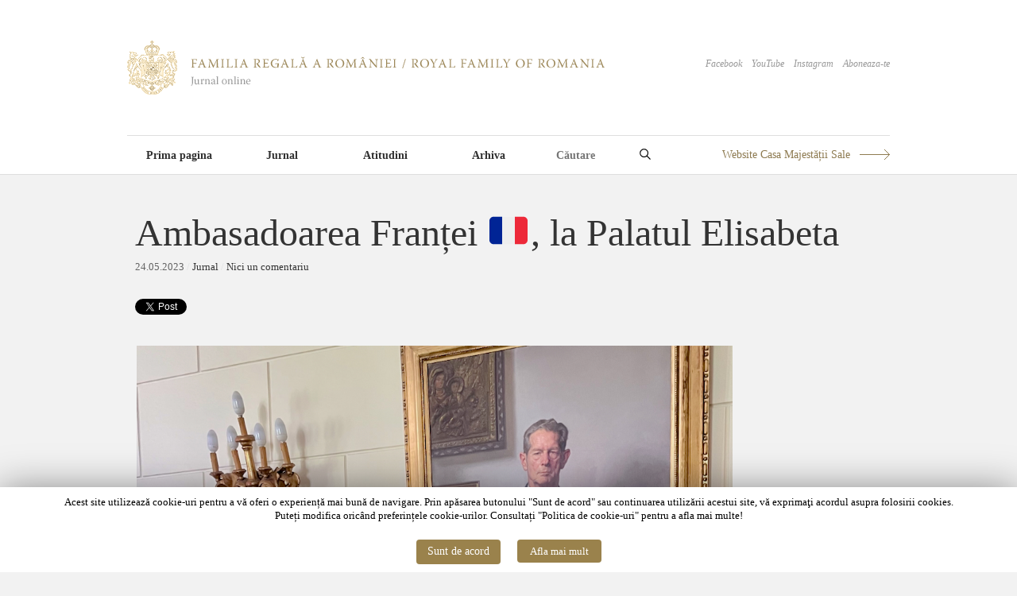

--- FILE ---
content_type: text/css
request_url: https://www.romaniaregala.ro/wp-content/themes/imbalance2/style.css
body_size: 2450
content:
/*
Theme Name: Imbalance 2
Theme URI: http://www.wpshower.com/
Description: Imbalance 2 turns you Wordpress-based website to an attractive blog, portfolio or even online magazine. This free template designed in strict modern style with a minimalistic touch. Imbalance 2 can easily fresh up your web-magazine or blog. Due to modern flexible features and layout Imbalance 2 fits to almost any project and your visitors won't remain indifferent.
Author: WPSHOWER
Author URI: http://www.wpshower.com
Version: 1.0.3
License: GNU General Public License
License URI: license.txt
Tags: fluid, grid, blog, magazine, imbalance
*/
@import url(https://fonts.googleapis.com/css?family=Neuton:200,700&subset=latin,latin-ext);
html, body, form, ul, li, table, td { margin: 0; padding: 0; }
body { position: relative; color: #333; background: #f2f2f2 url(images/hbg.gif) repeat-x left top; }
body, input, textarea { font-size: 13px; }
a { text-decoration: none; }
a:hover { text-decoration: underline; }
a img { border: 0; }
td { vertical-align: top; }
ul { list-style-position: inside; }
h1 { font-size: 24px; }
h2 { font-size: 18px; }
h3 { font-size: 12px; }
blockquote { border-left-width: 3px; border-left-style: solid; margin-left: 7px; padding-left: 20px; font-size: 16px; color: #636363; }
.clear { clear: both; }
.main_separator { color: #dedfe0; }
.wrapper { padding-top: 31px; }
.container_foo { width: 100%; height: 560px; background-color: #eaeaea; border-bottom: 1px solid #dedede; }
.container_foo2 { width: 100%; height: 320px; background-color: #fff; }
#headw {  }
#header { margin: 0 auto; width: calc(100% - 40px); height: 200px; background: transparent url(images/menu-pixel.gif) repeat-x left 139px; }
#site-title { float: left; position: relative; width: 210px; height: 95px; padding-right: 40px; margin-top: 20px; line-height: 11px; font-size: 11px; }
#site-title img, #footer img { margin: 0; }
#site-title a { color: #999; font-weight: normal; text-decoration: none; }
#header-top { float: right; clear: right; text-align: right; width: 380px; padding-top: 41px; }
#header-top a { font-style: italic; color: #999999; font-size: 12px; line-height: 15px; }

#header-left { float: left; clear: left; width: 540px; }
#menu-main-menu { float: left; width: 100%; margin: 20px 0 0 0; padding: 0; }
#menu-main-menu li { float: left; width: auto; margin: 0; padding: 0; list-style-type: none; }
#menu-main-menu li a { float: left; text-align: center; width: 130px; margin: 0; padding: 20px 0 28px 0; font-size: 14px; font-weight: bold; line-height: 20px; height: 20px; }
#menu-main-menu li.current-menu-item a { background: transparent url(images/bg-menu-item.gif) no-repeat left top; color: #fff; }
#sform { float: left; padding-top: 40px; vertical-align: baseline; }
#sform input { float: left; background: transparent; border: 0; outline: 0; margin: 0; padding: 0; width: 100px; height: 20px; line-height: 20px; font-size: 14px; font-weight: bold; }
#sform button { float: left; background: transparent; border: 0; outline: 0; margin: -4px 0 0 0; padding: 0; width: 24px; height: 24px; cursor: pointer; }

#header-center { float: right; margin-top: 41px; text-align: right; }
#header-center a { color: #8d7a50; font-size: 14px; padding-right: 50px; background: transparent url(images/arrow-site.gif) no-repeat right center; }
#search { float: right; width: 220px; }
#header-right { margin: 20px 0 0 10px; }
#search label, #search input[type=submit] { display: none; }
#search input[type=text] { width: 200px; padding: 7px 9px; margin: 0; border: 1px solid #dedfe0; background: #fff; font-size: 13px; outline: none; }
#page_search input[type=submit] { display: none; }
.menu ul { list-style-type: none; }
.menu ul li { padding-bottom: 9px; }
.menu ul a { line-height: 13px; color: #303030; text-decoration: none; }
#boxes { margin-top: 40px; }
.box { width: 300px; margin-bottom: 70px; margin-left: 10px; margin-right: 10px; color: #636363; }
.box .rel { position: relative; width: 260px; padding: 20px; background-color: #fff; }
.box .rel p { margin: 0; }
.box .texts { position: absolute; top: 0px; left: 0px; width: 260px; color: #fff; z-index: 200; opacity: 0; filter: alpha(opacity=0); }
.box .texts .categories a, .box .texts a, .box .texts .posted, .box .texts .posted a { color: #fff; }
.box .texts .transparent img { opacity: 0.1; filter: alpha(opacity=10); }
.box .texts .abs { position: absolute; top: 0; width: 260px; }
.box .categories { padding-bottom: 10px; }
.box .categories a, .box .posted a { color: #a1a1a1; }
.box .commentlist li { margin-top: 15px; }
.box h1 { margin: 0; padding-bottom: 10px; font-size: 28px; line-height: 30px; font-weight: normal; }
.box h1 a { color: #333; }
.box h1 a:hover { text-decoration: none; }
.box .posted { padding-top: 10px; color: #a1a1a1; }
.box img { display: block; margin-bottom: 15px; }
.fetch { clear: both; width: 460px; margin: 0 auto 40px; background: #f9f9f9; -moz-border-radius: 4px; border-radius: 4px; text-align: center; }
.fetch a { display: block; height: 40px; line-height: 40px; font-size: 16px; font-weight: bold; color: #333; text-decoration: none; }
.fetch:hover a { color: #fff; }
#content { padding-bottom: 20px; }
.single #content, .page #content { margin: 0 auto; width: 940px; }
#nav-above { float: left; width: 210px; padding-right: 40px; text-align: right; color: #636363; display: none; }
#nav-above a { text-decoration: none; color: #333; }
.nav-previous, .nav-next { display: inline; }
.nav-separator { color: #e5e5e5; }
.post_title { margin-top: 35px; overflow: hidden; }
.post_title h1 { margin: 0 0 10px 250px; font-size: 48px; line-height: 50px; font-weight: normal; width: 710px; }
.entry-title, .page-title { margin-left: 250px; margin-top: 35px; font-size: 48px; line-height: 50px; font-weight: normal; }
.single .post_title h1, .page .post_title h1 { margin: 0 0 10px 0; width: 100%; }
.entry-meta { padding-bottom: 30px; color: #636363; }
.entry-meta a { color: #333; text-decoration: none; }
#wides { clear: both; }
.entry-aside { width: 210px; padding-right: 40px; vertical-align: middle; }
.entry-content-right { width: 100%; font-size: 17px; line-height: 21px; }
.entry-content { width: 100%; font-size: 15px; line-height: 21px; }
.entry-utility { padding: 10px 0; }
.entry-tags { margin: 10px 0; }
.entry-tags span { font-weight: bolder; }
#social { padding: 20px 0 0 0; }
#socialtop { padding: 0 0 0 0; }
.twitter-share-button { float: left; margin: 2px 20px 0 0; }
.post img, .page img { margin: 20px 0; }
.post .alignleft, .page .alignleft { float: left; margin-right: 20px; }
.post .alignright, .page .alignright { float: right; margin-left: 20px; }
.post .aligncenter, .page .aligncenter { display: block; clear: both; margin: 20px auto; }
#comments { padding: 0; width: 100%; }
#comments-title { font-size: 21px; margin: 40px 0 20px 4px; }
.commentlist { margin: 0; padding: 0; list-style: none; }
.commentlist ul.children { list-style: none; }
.commentlist li > div { position: relative; border-bottom: 1px solid #dedfe0; padding: 30px 0 30px 4px; }
.commentlist li li > div { margin-left: 90px; }
.commentlist li li li > div { margin-left: 180px; }
.commentlist li li li li > div { margin-left: 270px; }
.commentlist li li li li li > div { margin-left: 360px; }
.comment-avatar { position: absolute; top: 30px; left: -96px; }
.comment-content { margin-left: 96px; border-bottom: 1px solid #dedfe0; }
.comment-author { padding-right: 40px; font-size: 15px; }
cite { font-style: normal; font-weight: bold; }
.comment-meta {  width: 210px; padding-right: 40px; color: #999999;padding-top: 10px }
.comment-body { clear: both; padding-top: 7px; font-size: 15px; line-height: 21px; }
#respond { padding-left: 4px; width: 500px; }
li.comment > div { position: relative; }
.reply { position: absolute; top: 30px; right: 20px; }
#reply-title { font-size: 21px; }
.comment-reply-link { display: none; }
.comment-form-author, .comment-form-email, .comment-form-url { width: 460px; margin: 0; padding: 10px 0; }
.comment-form-comment { clear: both; width: 460px; margin: 0; padding: 10px 0; }
input[type="text"], textarea { background: #fff; border: 1px solid #ccc; padding: 8px; outline: none; color: #6b6b6b; -moz-border-radius: 4px; border-radius: 4px; }
#comments input[type="text"] { width: 442px; }
#comments textarea { width: 442px; }
.form-submit { margin-bottom: 40px; }
.form-submit input { width: 460px; padding: 6px 0; color: #fff; font-size: 15px; font-weight: bold; cursor: pointer; border: 0; text-align: center; -moz-border-radius: 4px; border-radius: 4px; }
.recent { margin-top: 40px; padding-top: 40px; border-top: 1px solid #ccc; }
#footer { padding: 121px 0 0 0; height: 219px; font-size: 14px; line-height: 15px; font-weight: normal; color: #666666; margin: 0 auto; width: 940px; text-align: center; background: transparent url(images/footer-bg-nou.png) no-repeat center 87px; }
#footer a { color: #978356; font-style: italic; font-weight: normal; font-size: 18px; }
#footer table a { color: #333; font-style: italic; font-weight: normal; font-size: 16px; line-height: 18px; }
#footer table a:hover { color: #333; text-decoration: none; }
#footer2 { padding: 47px 0 0 0; color: #666666; margin: 0 auto; width: 940px; text-align: center; font-size: 12px; line-height: 20px; }
#footer2 a { color: #666666; }
#site-info { float: left; width: 460px; padding-right: 40px; line-height: 22px; }
#site-info a { font-weight: bold; text-decoration: none; color: #333; }
#footer-left { float: right; width: 210px; padding-right: 40px; }
#footer-right { float: right; width: 210px; }
#infscr-loading { background: none repeat scroll 0 0 #000000; bottom: 40px; color: #FFFFFF; height: 100px; left: 40%; opacity: 0.8; padding: 10px; position: fixed; width: 200px; z-index: 5000; border-radius: 10px; }

.cifrul { position: absolute; left: 0px; top: -100px; }

.page-template-default .wrapper-conditiii{display:none;}

.wp-block-image{margin-left: 0}
.wp-block-image img{height: auto!important;}